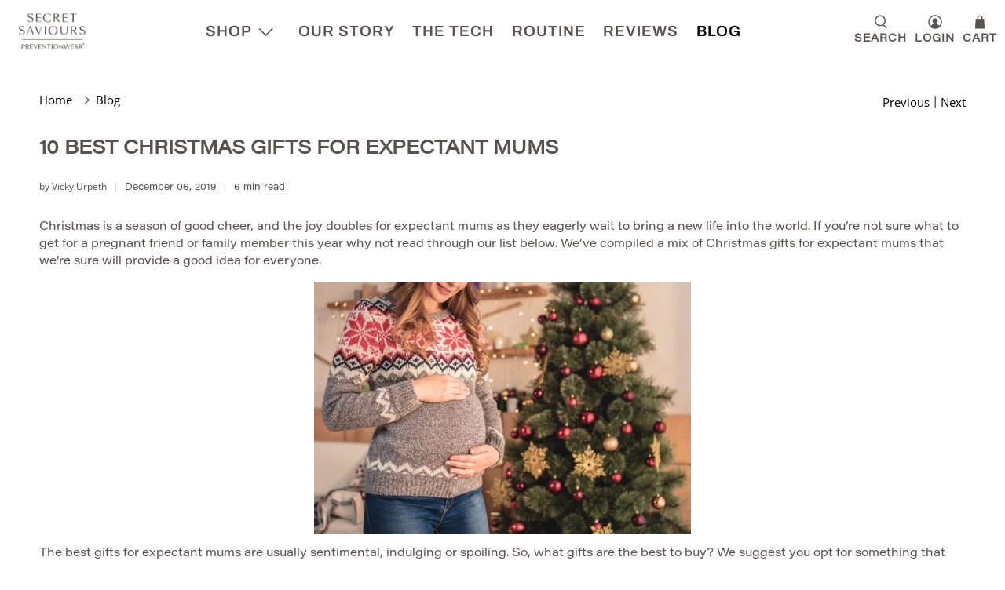

--- FILE ---
content_type: text/javascript; charset=utf-8
request_url: https://secretsaviours.com/web-pixels@fcfee988w5aeb613cpc8e4bc33m6693e112/web-pixel-2424930686@8bb37a256888599d9a3d57f0551d3859/sandbox/worker.modern.js
body_size: -442
content:
importScripts('https://secretsaviours.com/cdn/wpm/sfcfee988w5aeb613cpc8e4bc33m6693e112m.js');
globalThis.shopify = self.webPixelsManager.createShopifyExtend('2424930686', 'APP');
importScripts('/web-pixels/strict/app/web-pixel-2424930686@8bb37a256888599d9a3d57f0551d3859.js');


--- FILE ---
content_type: text/json
request_url: https://conf.config-security.com/model
body_size: 86
content:
{"title":"recommendation AI model (keras)","structure":"release_id=0x68:66:76:5d:60:46:28:45:5b:2b:2c:6a:28:5b:74:51:2d:22:51:2e:5a:49:54:77:39:3a:7a:70:57;keras;cn5sa9pwij6jtclz1n47w26zdpzj2jmpqrr4xufpnxy7kyg036fu731q154wre5gd0qjakuq","weights":"../weights/6866765d.h5","biases":"../biases/6866765d.h5"}

--- FILE ---
content_type: text/javascript; charset=utf-8
request_url: https://secretsaviours.com/web-pixels@fcfee988w5aeb613cpc8e4bc33m6693e112/web-pixel-2977857918@524f6c1ee37bacdca7657a665bdca589/sandbox/worker.modern.js
body_size: -412
content:
importScripts('https://secretsaviours.com/cdn/wpm/sfcfee988w5aeb613cpc8e4bc33m6693e112m.js');
globalThis.shopify = self.webPixelsManager.createShopifyExtend('2977857918', 'APP');
importScripts('/web-pixels/strict/app/web-pixel-2977857918@524f6c1ee37bacdca7657a665bdca589.js');
